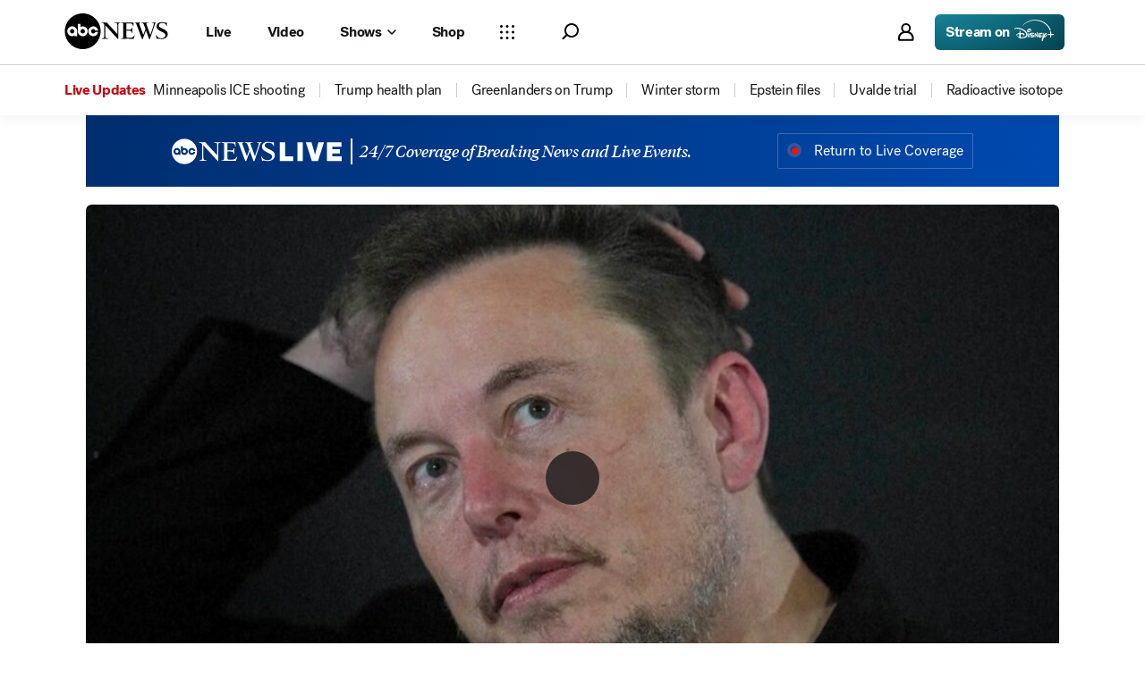

--- FILE ---
content_type: text/css
request_url: https://assets-cdn.abcnews.com/abcnews/9c5b345cd9e9-release-01-06-2026.4/client/abcnews/css/section-0bd35cca.css
body_size: 1984
content:
.HeadingBanner{background-image:linear-gradient(0deg,#fff,hsla(0,0%,93%,.7));background-position:50%;background-repeat:no-repeat;background-size:cover;height:240px;margin-bottom:-150px;padding-top:21px;width:100%}.HeadingBanner--noGradient{background-image:unset}.HeadingBanner--mobile{font-size:24px;height:104px;margin-bottom:-50px;padding-top:19px}.HeadingBanner__bg--elections{height:130px;margin-bottom:0}.HeadingBanner--elections,.HeadingBanner__bg--elections{background:url(https://s.abcnews.com/assets/dtci/elections/index/background-desktop.jpg) no-repeat 50%;background-size:cover}.HeadingBanner--elections.HeadingBanner--mobile{height:115px}.HeadingBanner--elections.HeadingBanner--mobile .HeadingBanner__Text{white-space:normal}.HeadingBanner--538{margin-bottom:-130px}.HeadingBanner--538 .HeadingBanner__Image,.HeadingBanner--538.HeadingBanner--mobile .HeadingBanner__Image{height:100px;width:100%}.HeadingBanner--elections-rvrc .HeadingBanner__Image{height:72px;width:100%}.HeadingBanner--elections-rvrc.HeadingBanner--mobile .HeadingBanner__Image{height:100px;width:100%}.HeadingBanner.HeadingBanner--mobile.HeadingBanner--elections{background-image:url(https://s.abcnews.com/assets/dtci/elections/index/background-mobile.jpg)}.HeadingBanner.HeadingBanner--mobile{margin-bottom:30px}.HeadingBanner.HeadingBanner--mobile .HeadingBanner__Text{font-size:18px!important}.HeadingBanner.HeadingBanner--mobile .HeadingBanner__Text :not(.HeadingBanner--elections){white-space:normal}.HeadingBanner.HeadingBanner--mobile .HeadingBanner__Text .vr-header{margin-top:7px;white-space:normal}.HeadingBanner.HeadingBanner--mobile .HeadingBanner__Text .section-callout+.vr-header{margin-top:-30px}.HeadingBanner__bg--us{background-image:linear-gradient(0deg,#fff,hsla(0,0%,93%,.7)),url(https://s.abcnews.com/images/US/US_12x5_1600.jpg)}.HeadingBanner__bg--international{background-image:linear-gradient(0deg,#fff,hsla(0,0%,93%,.7)),url(https://s.abcnews.com/images/international/world_12x5_1600.jpg)}.HeadingBanner__bg--entertainment{background-image:linear-gradient(0deg,#fff,hsla(0,0%,93%,.7)),url(https://s.abcnews.com/images/Entertainment/Entertainment_12x5_1600.jpg)}.HeadingBanner__bg--politics{background-image:linear-gradient(0deg,#fff,hsla(0,0%,93%,.7)),url(https://s.abcnews.com/images/Politics/Politics_12x5_1600.jpg)}.HeadingBanner__bg--business{background-image:linear-gradient(0deg,#fff,hsla(0,0%,93%,.7)),url(https://s.abcnews.com/images/business/business_12x5_1600.jpg)}.HeadingBanner__bg--technology{background-image:linear-gradient(0deg,#fff,hsla(0,0%,93%,.7)),url(https://s.abcnews.com/images/technology/tech_12x5_1600.jpg)}.HeadingBanner__bg--lifestyle{background-image:linear-gradient(0deg,#fff,hsla(0,0%,93%,.7)),url(https://s.abcnews.com/images/lifestyle/lifestyle_12x5_1600.jpg)}.HeadingBanner__bg--health{background-image:linear-gradient(0deg,#fff,hsla(0,0%,93%,.7)),url(https://s.abcnews.com/images/Health/Health.jpg)}.HeadingBanner--sports-olympics{height:auto;margin-bottom:0}.HeadingBanner__ImageWrapper{margin-bottom:12px}.HeadingBanner--mobile .HeadingBanner__ImageWrapper{margin-bottom:6px}.HeadingBanner__Image{display:block;height:40px;width:599px}.HeadingBanner--mobile .HeadingBanner__Image{height:22px;width:334px}.HeadingBanner__Text{font-family:TiemposHeadline,Georgia,Times New Roman,Times,serif;font-size:28px;font-weight:400;margin:0;text-align:center}.HeadingBanner--mobile .HeadingBanner__Text{line-height:21px;width:356px}@media only screen and (max-width:334px){.HeadingBanner--mobile .HeadingBanner__Image,.HeadingBanner--mobile .HeadingBanner__Text{width:300px}}@media (-webkit-min-device-pixel-ratio:1.25),(min-resolution:120dpi){.HeadingBanner__bg--elections{background-image:url(https://s.abcnews.com/assets/dtci/elections/index/background-desktop@2x.jpg)}.HeadingBanner__bg--elections--mobile{background-image:url(https://s.abcnews.com/assets/dtci/elections/index/background-mobile@2x.jpg)}}.CTABanner{display:flex;justify-content:space-between;padding:20px 35px;width:100%}@media screen and (max-width:1023px){.CTABanner{flex-direction:column;padding:10px 15px}}.CTABanner__Wrapper{align-items:center;background:linear-gradient(-135deg,#004ab2,#002d6c);bottom:0;color:#fff;display:flex;flex-wrap:wrap;min-height:80px;position:fixed;width:100%;z-index:50}.CTABanner__Close{flex-basis:100%}.CTABanner__Close:after{content:"\00d7";cursor:pointer;display:inline-flex;font-size:24px;position:absolute;right:10px;top:5px}.CTABanner__Divider{background-color:#fff;height:27px;margin:0 20px;width:2px}@media only screen and (max-width:767px){.CTABanner__Divider{display:none}}.CTABanner__Logo img{width:84px}.CTABanner__Messaging{font-size:14px;font-style:italic;font-weight:300;letter-spacing:0;line-height:18px;max-width:810px}@media only screen and (max-width:767px){.CTABanner__Messaging{margin-top:10px}}@media only screen and (min-width:768px) and (max-width:1023px){.CTABanner__Messaging{margin:10px 20px 0 0}}.CTABanner__LeftModule,.CTABanner__RightModule{align-items:center;display:flex;justify-content:flex-start}@media only screen and (max-width:767px){.CTABanner__LeftModule{flex-direction:column}}.CTABanner__RightModule{border:2px solid #fff;font-weight:700;margin-left:20px}@media only screen and (max-width:1023px){.CTABanner__RightModule{align-items:center;display:flex;flex:1;justify-content:center;margin-left:unset;margin-top:10px}}.PromoPopUp .lightbox__closebtn{right:25px;top:25px}.PromoPopUp .lightbox__contentBox{border-radius:2px;box-shadow:0 4px 24px 0 rgba(0,0,0,.24)}.PromoPopUp .lightbox__header{min-height:auto}.PromoPopUp .modal-body{max-height:322px}@media (max-width:768px){#PromoPopUp{display:none}}.SurveyModal .lightbox__overlay{background:hsla(0,0%,100%,.95)}.SurveyModal .lightbox__closebtn{color:#a5a6a7;right:25px;top:25px}.SurveyModal .lightbox__contentBox{background:#fff;border-radius:2px;box-shadow:0 4px 24px 0 rgba(0,0,0,.24);margin:10px;width:636px}.SurveyModal .lightbox__content{display:flex;flex-direction:column;justify-content:space-around;max-width:636px;min-height:322px;padding:35px}.modal-header{display:flex;height:100%;left:25px;position:absolute;top:35px;width:100%}#modal-logo{padding:5px}#separator{background:#acacac;border-radius:0;height:30px;width:2px}#modal-title{font-weight:500;padding:5px}#modal-title,.modal-body{color:#000;font-size:18px}.modal-body{font-family:TiemposText,serif;font-weight:400;height:100%;letter-spacing:0;line-height:28px;margin:0 auto;width:100%}.modal-footer{display:flex;height:100%;justify-content:space-around;margin-top:25px;width:100%}#yes-btn{background-color:#fff;border:1px solid rgba(0,0,0,.2);border-radius:2px;height:40px;width:214px}#yes-icon{height:18px;margin-left:5px}#no-btn{background-color:#fff;border:none;color:#656565;font-size:14px;text-align:right}@media only screen and (max-width:415px){.modal-body{font-size:14px}.modal-footer{align-items:center;flex-direction:column}#no-btn,.modal-footer{margin-top:10px}}@media only screen and (max-height:415px){.SurveyModal .lightbox__contentBox{width:430px}.SurveyModal .lightbox__content{overflow:hidden}.modal-body{font-size:14px}.modal-footer{align-items:center;flex-direction:column}#no-btn,.modal-footer{margin-top:10px}}@media (min-width:768px){.AdPlaceholder--thinbanner{margin-top:30px;min-height:90px}}.AdPlaceholder--incontent{min-height:250px}.AdPlaceholder--collapse{margin:0;min-height:0}.AdPlaceholder--connatix{min-height:388px}@media (max-width:768px){.AdPlaceholder--connatix{min-height:300px}}.AdPlaceholder--top-sticky-banner{background-color:#fff;position:sticky;top:72px;z-index:80}.bp-mobile .AdPlaceholder--top-sticky-banner{top:54px}.AdPlaceholder--top-banner,.AdPlaceholder--top-sticky-banner{min-height:50px}@media (min-width:768px){.AdPlaceholder--top-banner,.AdPlaceholder--top-sticky-banner{min-height:90px}}@media (min-width:1024px){.AdPlaceholder--top-banner,.AdPlaceholder--top-sticky-banner{min-height:66px}}@media (min-width:1280px){.AdPlaceholder--top-banner,.AdPlaceholder--top-sticky-banner{min-height:250px}}.navigation--has-subnav~.AdPlaceholder--top-sticky-banner{top:121px}.bp-mobile .navigation--has-subnav~.AdPlaceholder--top-sticky-banner{top:103px}.bp-mobile .HeadingBanner :not(.HeadingBanner--elections,.HeadingBanner--538 .HeadingBanner__Image,.HeadingBanner--elections-rvrc .HeadingBanner__Image){height:auto}.HeadingBanner .HeadingBanner__ImageWrapper{display:none}.HeadingBanner .HeadingBanner__ImageWrapper--show{display:block}.HeadingBanner .HeadingBanner__Text h1{color:#141618;font-size:36px}.bp-mobile .HeadingBanner .HeadingBanner__Text h1{font-size:32px;line-height:30px;padding:10px 0 38px}.band__section{display:none}.band__show+.band__lead .Header__title--band{border-top:0!important;position:relative;z-index:3}.band__show+.band__lead .Header__title--band .Header__headerText{color:#fff!important}.band__show+.band__lead .FullEpisodesBlock{margin-top:0}.band__show+.band__lead .FullEpisodesBlock .Carousel__Header--invisible,.bp-mobile .band__show+.band__lead{display:none}